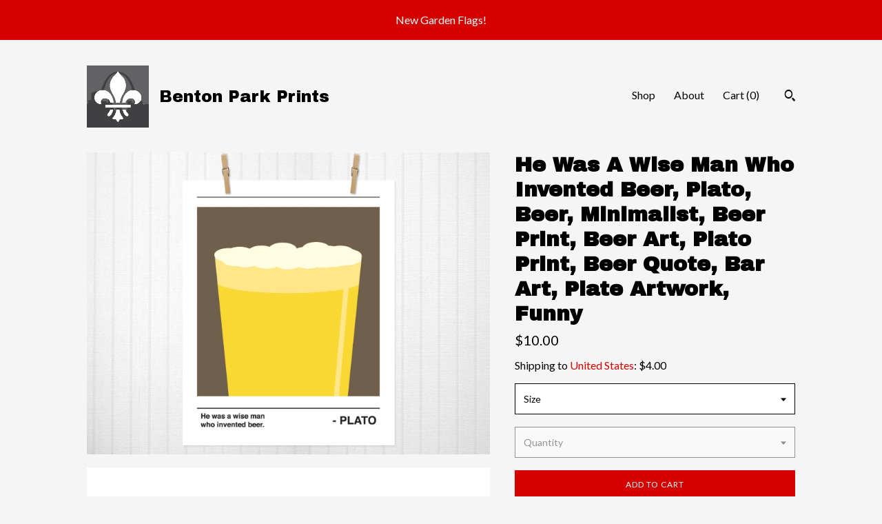

--- FILE ---
content_type: text/plain
request_url: https://www.google-analytics.com/j/collect?v=1&_v=j102&a=1629839194&t=pageview&_s=1&dl=https%3A%2F%2Fwww.bentonparkprints.com%2Flisting%2F155251289%2Fhe-was-a-wise-man-who-invented-beer&ul=en-us%40posix&dt=He%20Was%20A%20Wise%20Man%20Who%20Invented%20Beer%2C%20Plato%2C%20Beer%2C%20Minimalist%2C%20Beer%20Print%2C%20Beer%20Art%2C%20Plato%20Print%2C%20Beer%20Quote%2C%20Bar%20Art%2C%20Plate%20Artwork%2C%20Funny&sr=1280x720&vp=1280x720&_u=YEBAAAABAAAAACAAo~&jid=541667813&gjid=2032744304&cid=2063988911.1769023806&tid=UA-86654360-1&_gid=927739395.1769023806&_r=1&_slc=1&gtm=45He61k1n71TG543Pv71538743za200zd71538743&gcd=13l3l3l3l1l1&dma=0&tag_exp=103116026~103200004~104527906~104528500~104573694~104684208~104684211~105391253~115616985~115938465~115938469~117041588&z=1609500992
body_size: -837
content:
2,cG-BR65N6ZP5K